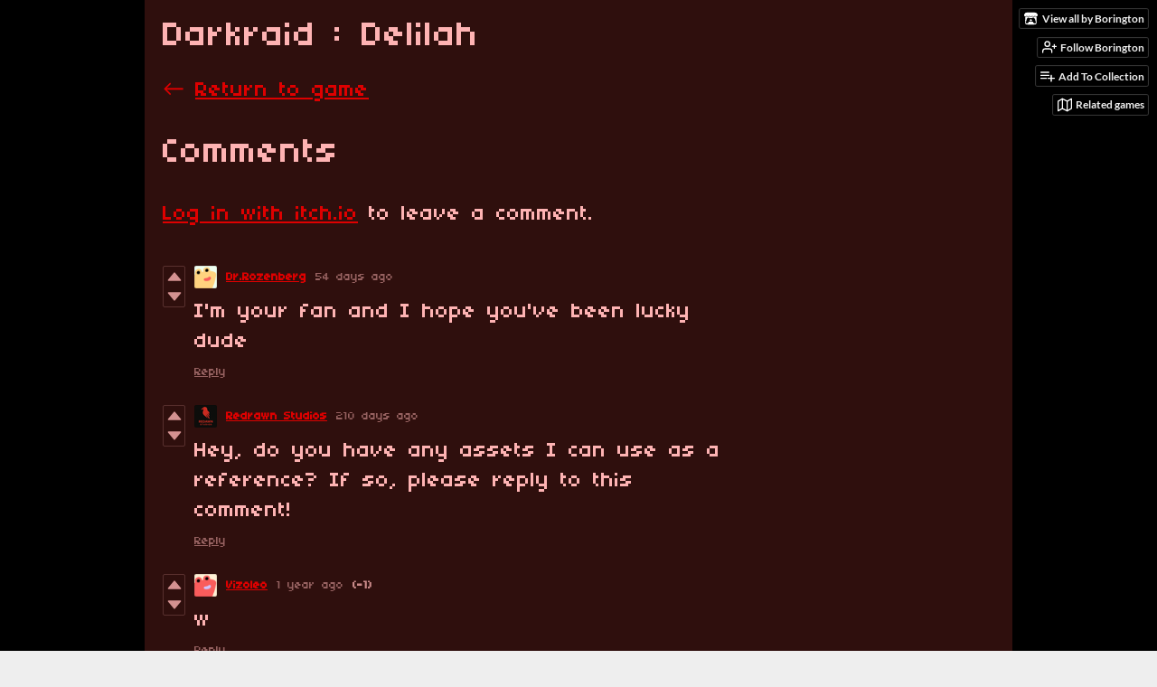

--- FILE ---
content_type: text/html
request_url: https://borington.itch.io/darkraid/comments
body_size: 8576
content:
<!DOCTYPE HTML><html lang="en"><head><meta charset="UTF-8"/><meta name="theme-color" content="#000000"/><meta property="og:image" content="https://img.itch.zone/aW1nLzEwNDA3MTU0LnBuZw==/original/fLjGwM.png"/><link rel="icon" type="image/png" href="https://img.itch.zone/aW1nLzEwNDA3MTU0LnBuZw==/32x32%23/FlLyiv.png"/><meta content="itch.io" property="og:site_name"/><meta content="4503599627724030" property="twitter:account_id"/><meta content="width=device-width, initial-scale=1" name="viewport"/><meta name="itch:path" content="games/1769828"/><meta content="@itchio" name="twitter:site"/><meta name="twitter:title" content="Comments"/><meta name="twitter:description" content="Play in your browser"/><meta content="summary_large_image" name="twitter:card"/><meta property="twitter:image" content="https://img.itch.zone/aW1nLzEwNDA3MTU0LnBuZw==/508x254%23mb/eUihUh.png"/><meta property="twitter:creator" content="@Borington3"/><meta name="twitter:url" content="https://borington.itch.io/darkraid"/><title>Comments - Darkraid : Delilah by Borington</title><meta name="csrf_token" value="WyJma0dUIiwxNzY1MzE4MjM0LCJyZ3dkSnFUd0VUNERQeTkiXQ==.6g5Xm94VB6OUshURdAb4xIOoOHU=" /><link href="https://static.itch.io/game.css?1765179248" rel="stylesheet"/><script type="text/javascript">window.itchio_translations_url = 'https://static.itch.io/translations';</script><script type="text/javascript" src="https://static.itch.io/lib.min.js?1765179248"></script><script type="text/javascript" src="https://static.itch.io/bundle.min.js?1765179248"></script><script id="lib_react_src" data-src="https://static.itch.io/react.min.js?1765179248"></script><script type="text/javascript" src="https://static.itch.io/game.min.js?1765179248"></script><script type="text/javascript">I.current_user = null;I.subdomain = true;</script><script type="text/javascript">if (!window.location.hostname.match(/localhost/)) {      window.dataLayer = window.dataLayer || [];
      function gtag(){dataLayer.push(arguments);}
      gtag('js', new Date());
      gtag('config', "G-36R7NPBMLS", {});
      (function(d, t, s, m) {
        s = d.createElement(t);
        s.src = "https:\/\/www.googletagmanager.com\/gtag\/js?id=G-36R7NPBMLS";
        s.async = 1;
        m = d.getElementsByTagName(t)[0];
        m.parentNode.insertBefore(s, m);
      })(document, "script");
      }</script><style type="text/css" id="game_theme">:root{--itchio_ui_bg: #282828;--itchio_ui_bg_dark: #222222}.wrapper{--itchio_font_family: '04b_03';--itchio_bg_color: #000000;--itchio_bg2_color: rgba(47, 15, 13, 1);--itchio_bg2_sub: #462624;--itchio_text_color: #feb3b3;--itchio_link_color: #de0000;--itchio_border_color: #632825;--itchio_button_color: #de0000;--itchio_button_fg_color: #ffffff;--itchio_button_shadow_color: #fa1c1c;background-color:#000000;/*! */  /* */}.inner_column{color:#feb3b3;font-family:'04b_03',Lato,LatoExtended,sans-serif;background-color:rgba(47, 15, 13, 1)}.inner_column ::selection{color:#ffffff;background:#de0000}.inner_column ::-moz-selection{color:#ffffff;background:#de0000}.inner_column h1,.inner_column h2,.inner_column h3,.inner_column h4,.inner_column h5,.inner_column h6{font-family:inherit;font-weight:bold;color:inherit}.inner_column a,.inner_column .footer a{color:#de0000}.inner_column .button,.inner_column .button:hover,.inner_column .button:active{background-color:#de0000;color:#ffffff;text-shadow:0 1px 0px #fa1c1c}.inner_column hr{background-color:#632825}.inner_column table{border-color:#632825}.inner_column .redactor-box .redactor-toolbar li a{color:#de0000}.inner_column .redactor-box .redactor-toolbar li a:hover,.inner_column .redactor-box .redactor-toolbar li a:active,.inner_column .redactor-box .redactor-toolbar li a.redactor-act{background-color:#de0000 !important;color:#ffffff !important;text-shadow:0 1px 0px #fa1c1c !important}.inner_column .redactor-box .redactor-toolbar .re-button-tooltip{text-shadow:none}.game_frame{background:#462624;/*! */  /* */}.game_frame .embed_info{background-color:rgba(47, 15, 13, 0.85)}.game_loading .loader_bar .loader_bar_slider{background-color:#de0000}.view_game_page .reward_row,.view_game_page .bundle_row{border-color:#462624 !important}.view_game_page .game_info_panel_widget{background:rgba(70, 38, 36, 1)}.view_game_page .star_value .star_fill{color:#de0000}.view_game_page .rewards .quantity_input{background:rgba(70, 38, 36, 1);border-color:rgba(254, 179, 179, 0.5);color:#feb3b3}.view_game_page .right_col{display:none}.game_devlog_page li .meta_row .post_likes{border-color:#462624}.game_devlog_post_page .post_like_button{box-shadow:inset 0 0 0 1px #632825}.game_comments_widget .community_post .post_footer a,.game_comments_widget .community_post .post_footer .vote_btn,.game_comments_widget .community_post .post_header .post_date a,.game_comments_widget .community_post .post_header .edit_message{color:rgba(254, 179, 179, 0.5)}.game_comments_widget .community_post .reveal_full_post_btn{background:linear-gradient(to bottom, transparent, #2f0f0d 50%, #2f0f0d);color:#de0000}.game_comments_widget .community_post .post_votes{border-color:rgba(254, 179, 179, 0.2)}.game_comments_widget .community_post .post_votes .vote_btn:hover{background:rgba(254, 179, 179, 0.05)}.game_comments_widget .community_post .post_footer .vote_btn{border-color:rgba(254, 179, 179, 0.5)}.game_comments_widget .community_post .post_footer .vote_btn span{color:inherit}.game_comments_widget .community_post .post_footer .vote_btn:hover,.game_comments_widget .community_post .post_footer .vote_btn.voted{background-color:#de0000;color:#ffffff;text-shadow:0 1px 0px #fa1c1c;border-color:#de0000}.game_comments_widget .form .redactor-box,.game_comments_widget .form .click_input,.game_comments_widget .form .forms_markdown_input_widget{border-color:rgba(254, 179, 179, 0.5);background:transparent}.game_comments_widget .form .redactor-layer,.game_comments_widget .form .redactor-toolbar,.game_comments_widget .form .click_input,.game_comments_widget .form .forms_markdown_input_widget{background:rgba(70, 38, 36, 1)}.game_comments_widget .form .forms_markdown_input_widget .markdown_toolbar button{color:inherit;opacity:0.6}.game_comments_widget .form .forms_markdown_input_widget .markdown_toolbar button:hover,.game_comments_widget .form .forms_markdown_input_widget .markdown_toolbar button:active{opacity:1;background-color:#de0000 !important;color:#ffffff !important;text-shadow:0 1px 0px #fa1c1c !important}.game_comments_widget .form .forms_markdown_input_widget .markdown_toolbar,.game_comments_widget .form .forms_markdown_input_widget li{border-color:rgba(254, 179, 179, 0.5)}.game_comments_widget .form textarea{border-color:rgba(254, 179, 179, 0.5);background:rgba(70, 38, 36, 1);color:inherit}.game_comments_widget .form .redactor-toolbar{border-color:rgba(254, 179, 179, 0.5)}.game_comments_widget .hint{color:rgba(254, 179, 179, 0.5)}.game_community_preview_widget .community_topic_row .topic_tag{background-color:#462624}.footer .svgicon,.view_game_page .more_information_toggle .svgicon{fill:#feb3b3 !important}
</style></head><body class=" locale_en game_layout_widget layout_widget no_theme_toggle responsive" data-host="itch.io" data-page_name="game.comments"><ul id="user_tools" class="user_tools hidden"><li><a href="https://borington.itch.io" class="action_btn view_more"><svg version="1.1" viewBox="0 0 262.728 235.452" class="svgicon icon_itchio_new" width="18" role="img" height="16" aria-hidden><path d="M31.99 1.365C21.287 7.72.2 31.945 0 38.298v10.516C0 62.144 12.46 73.86 23.773 73.86c13.584 0 24.902-11.258 24.903-24.62 0 13.362 10.93 24.62 24.515 24.62 13.586 0 24.165-11.258 24.165-24.62 0 13.362 11.622 24.62 25.207 24.62h.246c13.586 0 25.208-11.258 25.208-24.62 0 13.362 10.58 24.62 24.164 24.62 13.585 0 24.515-11.258 24.515-24.62 0 13.362 11.32 24.62 24.903 24.62 11.313 0 23.773-11.714 23.773-25.046V38.298c-.2-6.354-21.287-30.58-31.988-36.933C180.118.197 157.056-.005 122.685 0c-34.37.003-81.228.54-90.697 1.365zm65.194 66.217a28.025 28.025 0 0 1-4.78 6.155c-5.128 5.014-12.157 8.122-19.906 8.122a28.482 28.482 0 0 1-19.948-8.126c-1.858-1.82-3.27-3.766-4.563-6.032l-.006.004c-1.292 2.27-3.092 4.215-4.954 6.037a28.5 28.5 0 0 1-19.948 8.12c-.934 0-1.906-.258-2.692-.528-1.092 11.372-1.553 22.24-1.716 30.164l-.002.045c-.02 4.024-.04 7.333-.06 11.93.21 23.86-2.363 77.334 10.52 90.473 19.964 4.655 56.7 6.775 93.555 6.788h.006c36.854-.013 73.59-2.133 93.554-6.788 12.883-13.14 10.31-66.614 10.52-90.474-.022-4.596-.04-7.905-.06-11.93l-.003-.045c-.162-7.926-.623-18.793-1.715-30.165-.786.27-1.757.528-2.692.528a28.5 28.5 0 0 1-19.948-8.12c-1.862-1.822-3.662-3.766-4.955-6.037l-.006-.004c-1.294 2.266-2.705 4.213-4.563 6.032a28.48 28.48 0 0 1-19.947 8.125c-7.748 0-14.778-3.11-19.906-8.123a28.025 28.025 0 0 1-4.78-6.155 27.99 27.99 0 0 1-4.736 6.155 28.49 28.49 0 0 1-19.95 8.124c-.27 0-.54-.012-.81-.02h-.007c-.27.008-.54.02-.813.02a28.49 28.49 0 0 1-19.95-8.123 27.992 27.992 0 0 1-4.736-6.155zm-20.486 26.49l-.002.01h.015c8.113.017 15.32 0 24.25 9.746 7.028-.737 14.372-1.105 21.722-1.094h.006c7.35-.01 14.694.357 21.723 1.094 8.93-9.747 16.137-9.73 24.25-9.746h.014l-.002-.01c3.833 0 19.166 0 29.85 30.007L210 165.244c8.504 30.624-2.723 31.373-16.727 31.4-20.768-.773-32.267-15.855-32.267-30.935-11.496 1.884-24.907 2.826-38.318 2.827h-.006c-13.412 0-26.823-.943-38.318-2.827 0 15.08-11.5 30.162-32.267 30.935-14.004-.027-25.23-.775-16.726-31.4L46.85 124.08c10.684-30.007 26.017-30.007 29.85-30.007zm45.985 23.582v.006c-.02.02-21.863 20.08-25.79 27.215l14.304-.573v12.474c0 .584 5.74.346 11.486.08h.006c5.744.266 11.485.504 11.485-.08v-12.474l14.304.573c-3.928-7.135-25.79-27.215-25.79-27.215v-.006l-.003.002z"/></svg><span class="full_label">View all by Borington</span><span class="mobile_label">Borington</span></a></li><li><a data-user_id="255798" class="follow_user_btn action_btn" data-unfollow_url="https://borington.itch.io/-/unfollow?source=game" data-follow_url="https://borington.itch.io/-/follow?source=game" data-register_action="follow_user" href="https://itch.io/login"><svg fill="none" class="svgicon icon_user_plus on_follow" width="18" height="18" viewBox="0 0 24 24" version="1.1" stroke="currentColor" stroke-linecap="round" stroke-width="2" stroke-linejoin="round" role="img" aria-hidden><path d="M16 21v-2a4 4 0 0 0-4-4H5a4 4 0 0 0-4 4v2"></path><circle cx="8.5" cy="7" r="4"></circle><line x1="20" y1="8" x2="20" y2="14"></line><line x1="23" y1="11" x2="17" y2="11"></line></svg><svg fill="none" class="svgicon icon_user_check on_unfollow" width="18" height="18" viewBox="0 0 24 24" version="1.1" stroke="currentColor" stroke-linecap="round" stroke-width="2" stroke-linejoin="round" role="img" aria-hidden><path d="M16 21v-2a4 4 0 0 0-4-4H5a4 4 0 0 0-4 4v2"></path><circle cx="8.5" cy="7" r="4"></circle><polyline points="17 11 19 13 23 9"></polyline></svg><span class="on_follow"><span class="full_label">Follow Borington</span><span class="mobile_label">Follow</span></span><span class="on_unfollow"><span class="full_label">Following Borington</span><span class="mobile_label">Following</span></span></a></li><li><a href="https://itch.io/login" class="action_btn add_to_collection_btn"><svg fill="none" class="svgicon icon_collection_add2" width="18" height="18" viewBox="0 0 24 24" version="1.1" stroke="currentColor" stroke-linecap="round" stroke-width="2" stroke-linejoin="round" role="img" aria-hidden><path d="M 1,6 H 14" /><path d="M 1,11 H 14" /><path d="m 1,16 h 9" /><path d="M 18,11 V 21" /><path d="M 13,16 H 23" /></svg><span class="full_label">Add To Collection</span><span class="mobile_label">Collection</span></a></li><li class="community_link"><a href="https://borington.itch.io/darkraid#comments" class="action_btn"><svg fill="none" class="svgicon icon_comment" width="18" height="18" viewBox="0 0 24 24" version="1.1" stroke="currentColor" stroke-linecap="round" stroke-width="2" stroke-linejoin="round" role="img" aria-hidden><path d="M21 15a2 2 0 0 1-2 2H7l-4 4V5a2 2 0 0 1 2-2h14a2 2 0 0 1 2 2z" /></svg>Comments</a></li><li><a href="https://itch.io/games-like/1769828/darkraid" data-label="related_btn" target="_blank" class="action_btn related_games_btn"><svg fill="none" class="svgicon icon_map" width="18" height="18" viewBox="0 0 24 24" version="1.1" stroke="currentColor" stroke-linecap="round" stroke-width="2" stroke-linejoin="round" role="img" aria-hidden><polygon points="1 6 1 22 8 18 16 22 23 18 23 2 16 6 8 2 1 6"></polygon><line x1="8" y1="2" x2="8" y2="18"></line><line x1="16" y1="6" x2="16" y2="22"></line></svg> <span class="full_label">Related games</span><span class="mobile_label">Related</span></a></li></ul><script type="text/javascript">new I.GameUserTools('#user_tools')</script><div id="wrapper" class="main wrapper"><div id="inner_column" class="inner_column size_large family_pixel"><div id="header" class="header"><h1 itemprop="name" class="game_title">Darkraid : Delilah</h1></div><div id="game_comments_6471642" class="game_comments_page page_widget base_widget"><p class="breadcrumbs"><a href="https://borington.itch.io/darkraid">← <span class="text">Return to game</span></a></p><div id="game_comments_3567806" class="game_comments_widget base_widget"><h2 id="comments">Comments</h2><p class="form_placeholder"><a data-register_action="comment" href="https://itch.io/login">Log in with itch.io</a> to leave a comment.</p><div id="community_topic_posts_8423081" class="community_topic_posts_widget base_widget"><div id="community_post_list_478188" class="community_post_list_widget base_widget"><div data-post="{&quot;id&quot;:14529394,&quot;user_id&quot;:13217838}" id="post-14529394" class="community_post has_vote_column"><div id="first-post" class="post_anchor"></div><div class="post_grid"><div class="post_votes"><a data-register_action="community_vote" href="https://itch.io/login" title="Vote up" class="vote_up_btn vote_btn"><svg version="1.1" viewBox="0 0 24 24" class="svgicon icon_vote_up" width="20" role="img" height="20" aria-hidden><polygon points="2 18 12 6 22 18" /></svg></a> <a data-register_action="community_vote" href="https://itch.io/login" title="Vote down" class="vote_down_btn vote_btn"><svg version="1.1" viewBox="0 0 24 24" class="svgicon icon_vote_down" width="20" role="img" height="20" aria-hidden><polygon points="2 6 12 18 22 6" /></svg></a></div><a href="https://itch.io/profile/drrozenberg" class="avatar_container"><div style="background-image: url(/static/images/frog-gold.png)" class="post_avatar"></div></a><div class="post_header"><span class="post_author"><a href="https://itch.io/profile/drrozenberg">Dr.Rozenberg</a></span><span title="2025-10-15 22:46:55" class="post_date"><a href="https://itch.io/post/14529394">54 days ago</a></span><span class="vote_counts"></span></div><div class="post_content"><div dir="auto" class="post_body user_formatted"><p>I&#x27;m your fan and I hope you&#x27;ve been lucky dude</p></div><div class="post_footer"><a data-register_action="community_reply" class="post_action reply_btn" href="https://itch.io/login">Reply</a></div></div></div></div><div data-post="{&quot;id&quot;:12852862,&quot;user_id&quot;:13111124}" id="post-12852862" class="community_post has_vote_column"><div class="post_grid"><div class="post_votes"><a data-register_action="community_vote" href="https://itch.io/login" title="Vote up" class="vote_up_btn vote_btn"><svg version="1.1" viewBox="0 0 24 24" class="svgicon icon_vote_up" width="20" role="img" height="20" aria-hidden><polygon points="2 18 12 6 22 18" /></svg></a> <a data-register_action="community_vote" href="https://itch.io/login" title="Vote down" class="vote_down_btn vote_btn"><svg version="1.1" viewBox="0 0 24 24" class="svgicon icon_vote_down" width="20" role="img" height="20" aria-hidden><polygon points="2 6 12 18 22 6" /></svg></a></div><a href="https://itch.io/profile/redawn-studios" class="avatar_container"><div style="background-image: url(https://img.itch.zone/aW1nLzIxOTM2OTQzLnBuZw==/25x25%23/5bUZaY.png)" class="post_avatar"></div></a><div class="post_header"><span class="post_author"><a href="https://itch.io/profile/redawn-studios">Redrawn Studios</a></span><span title="2025-05-13 20:45:57" class="post_date"><a href="https://itch.io/post/12852862">210 days ago</a></span><span class="vote_counts"></span></div><div class="post_content"><div dir="auto" class="post_body user_formatted"><p>Hey, do you have any assets I can use as a reference? If so, please reply to this comment!</p></div><div class="post_footer"><a data-register_action="community_reply" class="post_action reply_btn" href="https://itch.io/login">Reply</a></div></div></div></div><div data-post="{&quot;id&quot;:11426397,&quot;user_id&quot;:12103952}" id="post-11426397" class="community_post has_vote_column"><div class="post_grid"><div class="post_votes"><a data-register_action="community_vote" href="https://itch.io/login" title="Vote up" class="vote_up_btn vote_btn"><svg version="1.1" viewBox="0 0 24 24" class="svgicon icon_vote_up" width="20" role="img" height="20" aria-hidden><polygon points="2 18 12 6 22 18" /></svg></a> <a data-register_action="community_vote" href="https://itch.io/login" title="Vote down" class="vote_down_btn vote_btn"><svg version="1.1" viewBox="0 0 24 24" class="svgicon icon_vote_down" width="20" role="img" height="20" aria-hidden><polygon points="2 6 12 18 22 6" /></svg></a></div><a href="https://itch.io/profile/vizoleo" class="avatar_container"><div style="background-image: url(/static/images/frog-red.png)" class="post_avatar"></div></a><div class="post_header"><span class="post_author"><a href="https://itch.io/profile/vizoleo">Vizoleo</a></span><span title="2024-11-22 12:58:21" class="post_date"><a href="https://itch.io/post/11426397">1 year ago</a></span><span class="vote_counts"><span class="downvotes">(-1)</span></span></div><div class="post_content"><div dir="auto" class="post_body user_formatted"><p>w</p></div><div class="post_footer"><a data-register_action="community_reply" class="post_action reply_btn" href="https://itch.io/login">Reply</a></div></div></div></div><div data-post="{&quot;id&quot;:9647155,&quot;user_id&quot;:9071341}" id="post-9647155" class="community_post has_vote_column"><div class="post_grid"><div class="post_votes"><a data-register_action="community_vote" href="https://itch.io/login" title="Vote up" class="vote_up_btn vote_btn"><svg version="1.1" viewBox="0 0 24 24" class="svgicon icon_vote_up" width="20" role="img" height="20" aria-hidden><polygon points="2 18 12 6 22 18" /></svg></a> <a data-register_action="community_vote" href="https://itch.io/login" title="Vote down" class="vote_down_btn vote_btn"><svg version="1.1" viewBox="0 0 24 24" class="svgicon icon_vote_down" width="20" role="img" height="20" aria-hidden><polygon points="2 6 12 18 22 6" /></svg></a></div><a href="https://itch.io/profile/glitchluke152" class="avatar_container"><div style="background-image: url(/static/images/frog-cyan.png)" class="post_avatar"></div></a><div class="post_header"><span class="post_author"><a href="https://itch.io/profile/glitchluke152">GlitchLuke</a></span><span title="2024-03-30 01:03:26" class="post_date"><a href="https://itch.io/post/9647155">1 year ago</a></span> <span class="edit_message">(1 edit)</span> <span class="vote_counts"><span class="upvotes">(+2)</span><span class="downvotes">(-1)</span></span></div><div class="post_content"><div dir="auto" class="post_body user_formatted"><p>Me casually walking through this game while listening to Doom soundtrack</p></div><div class="post_footer"><a data-register_action="community_reply" class="post_action reply_btn" href="https://itch.io/login">Reply</a></div></div></div></div><div data-post="{&quot;id&quot;:7931550,&quot;user_id&quot;:3761707}" id="post-7931550" class="community_post has_vote_column"><div class="post_grid"><div class="post_votes"><a data-register_action="community_vote" href="https://itch.io/login" title="Vote up" class="vote_up_btn vote_btn"><svg version="1.1" viewBox="0 0 24 24" class="svgicon icon_vote_up" width="20" role="img" height="20" aria-hidden><polygon points="2 18 12 6 22 18" /></svg></a> <a data-register_action="community_vote" href="https://itch.io/login" title="Vote down" class="vote_down_btn vote_btn"><svg version="1.1" viewBox="0 0 24 24" class="svgicon icon_vote_down" width="20" role="img" height="20" aria-hidden><polygon points="2 6 12 18 22 6" /></svg></a></div><a href="https://itch.io/profile/jfkeo1010etc" class="avatar_container"><div style="background-image: url(https://img.itch.zone/aW1nLzUwMjM1OTAucG5n/25x25%23/Dra1%2B%2F.png)" class="post_avatar"></div></a><div class="post_header"><span class="post_author"><a href="https://itch.io/profile/jfkeo1010etc">jfkEO1010etc</a></span><span title="2023-06-08 23:42:35" class="post_date"><a href="https://itch.io/post/7931550">2 years ago</a></span><span class="vote_counts"></span></div><div class="post_content"><div dir="auto" class="post_body user_formatted"><p>Very playable, but when I fell into the pit, I kind of stuck there. Maybe I was dead, but no menu.</p></div><div class="post_footer"><a data-register_action="community_reply" class="post_action reply_btn" href="https://itch.io/login">Reply</a></div></div></div></div><div data-post="{&quot;id&quot;:6901147,&quot;user_id&quot;:2057927}" id="post-6901147" class="community_post has_vote_column"><div class="post_grid"><div class="post_votes"><a data-register_action="community_vote" href="https://itch.io/login" title="Vote up" class="vote_up_btn vote_btn"><svg version="1.1" viewBox="0 0 24 24" class="svgicon icon_vote_up" width="20" role="img" height="20" aria-hidden><polygon points="2 18 12 6 22 18" /></svg></a> <a data-register_action="community_vote" href="https://itch.io/login" title="Vote down" class="vote_down_btn vote_btn"><svg version="1.1" viewBox="0 0 24 24" class="svgicon icon_vote_down" width="20" role="img" height="20" aria-hidden><polygon points="2 6 12 18 22 6" /></svg></a></div><a href="https://itch.io/profile/silly-green-critter" class="avatar_container"><div style="background-image: url(https://img.itch.zone/aW1nLzEzOTM2NTc4LmpwZWc=/25x25%23/gaooli.jpeg)" class="post_avatar"></div></a><div class="post_header"><span class="post_author"><a href="https://itch.io/profile/silly-green-critter">Silly Green Critter</a></span><span title="2022-11-14 02:44:00" class="post_date"><a href="https://itch.io/post/6901147">3 years ago</a></span><span class="vote_counts"><span class="upvotes">(+2)</span></span></div><div class="post_content"><div dir="auto" class="post_body user_formatted"><p>where can I get the soundtrack the first song is so fire</p></div><div class="post_footer"><a data-register_action="community_reply" class="post_action reply_btn" href="https://itch.io/login">Reply</a></div></div></div></div><div data-post="{&quot;id&quot;:6887233,&quot;user_id&quot;:6661521}" id="post-6887233" class="community_post has_vote_column"><div class="post_grid"><div class="post_votes"><a data-register_action="community_vote" href="https://itch.io/login" title="Vote up" class="vote_up_btn vote_btn"><svg version="1.1" viewBox="0 0 24 24" class="svgicon icon_vote_up" width="20" role="img" height="20" aria-hidden><polygon points="2 18 12 6 22 18" /></svg></a> <a data-register_action="community_vote" href="https://itch.io/login" title="Vote down" class="vote_down_btn vote_btn"><svg version="1.1" viewBox="0 0 24 24" class="svgicon icon_vote_down" width="20" role="img" height="20" aria-hidden><polygon points="2 6 12 18 22 6" /></svg></a></div><a href="https://itch.io/profile/dr31" class="avatar_container"><div style="background-image: url(/static/images/frog-cyan.png)" class="post_avatar"></div></a><div class="post_header"><span class="post_author"><a href="https://itch.io/profile/dr31">DR31</a></span><span title="2022-11-10 08:03:37" class="post_date"><a href="https://itch.io/post/6887233">3 years ago</a></span><span class="vote_counts"><span class="upvotes">(+1)</span></span></div><div class="post_content"><div dir="auto" class="post_body user_formatted"><p>hey borington, you got any cheat codes? great game but the shit is really har</p></div><div class="post_footer"><a data-register_action="community_reply" class="post_action reply_btn" href="https://itch.io/login">Reply</a></div></div></div></div><div data-post="{&quot;id&quot;:6878135,&quot;user_id&quot;:3853048}" id="post-6878135" class="community_post has_vote_column has_replies"><div class="post_grid"><div class="post_votes"><a data-register_action="community_vote" href="https://itch.io/login" title="Vote up" class="vote_up_btn vote_btn"><svg version="1.1" viewBox="0 0 24 24" class="svgicon icon_vote_up" width="20" role="img" height="20" aria-hidden><polygon points="2 18 12 6 22 18" /></svg></a> <a data-register_action="community_vote" href="https://itch.io/login" title="Vote down" class="vote_down_btn vote_btn"><svg version="1.1" viewBox="0 0 24 24" class="svgicon icon_vote_down" width="20" role="img" height="20" aria-hidden><polygon points="2 6 12 18 22 6" /></svg></a></div><a href="https://itch.io/profile/gencivl" class="avatar_container"><div style="background-image: url(https://img.itch.zone/aW1nLzUxMzMwNDkuanBn/25x25%23/97Tnbp.jpg)" class="post_avatar"></div></a><div class="post_header"><span class="post_author"><a href="https://itch.io/profile/gencivl">gencivl</a></span><span title="2022-11-07 23:40:30" class="post_date"><a href="https://itch.io/post/6878135">3 years ago</a></span><span class="vote_counts"></span></div><div class="post_content"><div dir="auto" class="post_body user_formatted"><p>Darkraid Delilah Walkthrough</p><p></p><div><button itchio aria-label="Click to activate YouTube embed" type="button" class="embed_preload youtube_preload" data-embed_code="&lt;iframe width=&quot;500&quot; height=&quot;281&quot; src=&quot;//www.youtube.com/embed/bJE8QGyYYu4&quot; frameborder=&quot;0&quot; allowfullscreen=&quot;&quot;&gt;&lt;/iframe&gt;" style="width: 250px; height: 140px; background: url(https://i.ytimg.com/vi/bJE8QGyYYu4/hqdefault.jpg) 50% 50% no-repeat; background-size: cover"></button></div></div><div class="post_footer"><a data-register_action="community_reply" class="post_action reply_btn" href="https://itch.io/login">Reply</a></div></div></div></div><div class="community_post_replies top_level_replies"><div data-post="{&quot;id&quot;:6879607,&quot;user_id&quot;:255798}" id="post-6879607" class="community_post has_vote_column is_reply"><div class="post_grid"><div class="post_votes"><a data-register_action="community_vote" href="https://itch.io/login" title="Vote up" class="vote_up_btn vote_btn"><svg version="1.1" viewBox="0 0 24 24" class="svgicon icon_vote_up" width="20" role="img" height="20" aria-hidden><polygon points="2 18 12 6 22 18" /></svg></a> <a data-register_action="community_vote" href="https://itch.io/login" title="Vote down" class="vote_down_btn vote_btn"><svg version="1.1" viewBox="0 0 24 24" class="svgicon icon_vote_down" width="20" role="img" height="20" aria-hidden><polygon points="2 6 12 18 22 6" /></svg></a></div><a href="https://itch.io/profile/borington" class="avatar_container"><div style="background-image: url(https://img.itch.zone/aW1nLzY4NDU0MzIuanBn/25x25%23/Klmvqw.jpg)" class="post_avatar"></div></a><div class="post_header"><span class="post_author"><a href="https://itch.io/profile/borington">Borington</a></span><span title="2022-11-08 09:14:30" class="post_date"><a href="https://itch.io/post/6879607">3 years ago</a></span><span class="vote_counts"><span class="downvotes">(-1)</span></span></div><div class="post_content"><div dir="auto" class="post_body user_formatted"><p>Thank you! Did you encounter any issues with the mouse?</p></div><div class="post_footer"><a data-register_action="community_reply" class="post_action reply_btn" href="https://itch.io/login">Reply</a></div></div></div></div></div><div data-post="{&quot;id&quot;:6875733,&quot;user_id&quot;:4355347}" id="post-6875733" class="community_post has_vote_column has_replies"><div class="post_grid"><div class="post_votes"><a data-register_action="community_vote" href="https://itch.io/login" title="Vote up" class="vote_up_btn vote_btn"><svg version="1.1" viewBox="0 0 24 24" class="svgicon icon_vote_up" width="20" role="img" height="20" aria-hidden><polygon points="2 18 12 6 22 18" /></svg></a> <a data-register_action="community_vote" href="https://itch.io/login" title="Vote down" class="vote_down_btn vote_btn"><svg version="1.1" viewBox="0 0 24 24" class="svgicon icon_vote_down" width="20" role="img" height="20" aria-hidden><polygon points="2 6 12 18 22 6" /></svg></a></div><a href="https://itch.io/profile/asga" class="avatar_container"><div style="background-image: url(/static/images/frog-red.png)" class="post_avatar"></div></a><div class="post_header"><span class="post_author"><a href="https://itch.io/profile/asga">asga</a></span><span title="2022-11-07 14:20:49" class="post_date"><a href="https://itch.io/post/6875733">3 years ago</a></span><span class="vote_counts"></span></div><div class="post_content"><div dir="auto" class="post_body user_formatted"><p>it should exist save.</p><p>the levels are big and it&#x27;s a shame to start them from the beginning.</p><p>no play full screen.</p><p><span></span></p></div><div class="post_footer"><a data-register_action="community_reply" class="post_action reply_btn" href="https://itch.io/login">Reply</a></div></div></div></div><div class="community_post_replies top_level_replies"><div data-post="{&quot;id&quot;:6875789,&quot;user_id&quot;:255798}" id="post-6875789" class="community_post has_vote_column is_reply"><div class="post_grid"><div class="post_votes"><a data-register_action="community_vote" href="https://itch.io/login" title="Vote up" class="vote_up_btn vote_btn"><svg version="1.1" viewBox="0 0 24 24" class="svgicon icon_vote_up" width="20" role="img" height="20" aria-hidden><polygon points="2 18 12 6 22 18" /></svg></a> <a data-register_action="community_vote" href="https://itch.io/login" title="Vote down" class="vote_down_btn vote_btn"><svg version="1.1" viewBox="0 0 24 24" class="svgicon icon_vote_down" width="20" role="img" height="20" aria-hidden><polygon points="2 6 12 18 22 6" /></svg></a></div><a href="https://itch.io/profile/borington" class="avatar_container"><div style="background-image: url(https://img.itch.zone/aW1nLzY4NDU0MzIuanBn/25x25%23/Klmvqw.jpg)" class="post_avatar"></div></a><div class="post_header"><span class="post_author"><a href="https://itch.io/profile/borington">Borington</a></span><span title="2022-11-07 14:33:23" class="post_date"><a href="https://itch.io/post/6875789">3 years ago</a></span><span class="vote_counts"></span></div><div class="post_content"><div dir="auto" class="post_body user_formatted"><p>You can enable full screen in the options menu :D The desktop version will have save/load</p></div><div class="post_footer"><a data-register_action="community_reply" class="post_action reply_btn" href="https://itch.io/login">Reply</a></div></div></div></div></div><div data-post="{&quot;id&quot;:6872387,&quot;user_id&quot;:6365117}" id="post-6872387" class="community_post has_vote_column has_replies"><div class="post_grid"><div class="post_votes"><a data-register_action="community_vote" href="https://itch.io/login" title="Vote up" class="vote_up_btn vote_btn"><svg version="1.1" viewBox="0 0 24 24" class="svgicon icon_vote_up" width="20" role="img" height="20" aria-hidden><polygon points="2 18 12 6 22 18" /></svg></a> <a data-register_action="community_vote" href="https://itch.io/login" title="Vote down" class="vote_down_btn vote_btn"><svg version="1.1" viewBox="0 0 24 24" class="svgicon icon_vote_down" width="20" role="img" height="20" aria-hidden><polygon points="2 6 12 18 22 6" /></svg></a></div><a href="https://itch.io/profile/vladimir2021" class="avatar_container"><div style="background-image: url(/static/images/frog-red.png)" class="post_avatar"></div></a><div class="post_header"><span class="post_author"><a href="https://itch.io/profile/vladimir2021">vladimir2021</a></span><span title="2022-11-06 20:14:40" class="post_date"><a href="https://itch.io/post/6872387">3 years ago</a></span><span class="vote_counts"></span></div><div class="post_content"><div dir="auto" class="post_body user_formatted"><p>very bad mouse synchronization.</p></div><div class="post_footer"><a data-register_action="community_reply" class="post_action reply_btn" href="https://itch.io/login">Reply</a></div></div></div></div><div class="community_post_replies top_level_replies"><div data-post="{&quot;id&quot;:6874811,&quot;user_id&quot;:255798}" id="post-6874811" class="community_post has_vote_column is_reply has_replies"><div class="post_grid"><div class="post_votes"><a data-register_action="community_vote" href="https://itch.io/login" title="Vote up" class="vote_up_btn vote_btn"><svg version="1.1" viewBox="0 0 24 24" class="svgicon icon_vote_up" width="20" role="img" height="20" aria-hidden><polygon points="2 18 12 6 22 18" /></svg></a> <a data-register_action="community_vote" href="https://itch.io/login" title="Vote down" class="vote_down_btn vote_btn"><svg version="1.1" viewBox="0 0 24 24" class="svgicon icon_vote_down" width="20" role="img" height="20" aria-hidden><polygon points="2 6 12 18 22 6" /></svg></a></div><a href="https://itch.io/profile/borington" class="avatar_container"><div style="background-image: url(https://img.itch.zone/aW1nLzY4NDU0MzIuanBn/25x25%23/Klmvqw.jpg)" class="post_avatar"></div></a><div class="post_header"><span class="post_author"><a href="https://itch.io/profile/borington">Borington</a></span><span title="2022-11-07 09:01:09" class="post_date"><a href="https://itch.io/post/6874811">3 years ago</a></span><span class="vote_counts"></span></div><div class="post_content"><div dir="auto" class="post_body user_formatted"><p>Thank you for the report. What browser were you using? (Chrome is recommended, but Opera might also be fine)</p></div><div class="post_footer"><a data-register_action="community_reply" class="post_action reply_btn" href="https://itch.io/login">Reply</a></div></div></div></div><div class="community_post_replies"><div data-post="{&quot;id&quot;:6875113,&quot;user_id&quot;:6365117}" id="post-6875113" class="community_post has_vote_column is_reply has_replies"><div class="post_grid"><div class="post_votes"><a data-register_action="community_vote" href="https://itch.io/login" title="Vote up" class="vote_up_btn vote_btn"><svg version="1.1" viewBox="0 0 24 24" class="svgicon icon_vote_up" width="20" role="img" height="20" aria-hidden><polygon points="2 18 12 6 22 18" /></svg></a> <a data-register_action="community_vote" href="https://itch.io/login" title="Vote down" class="vote_down_btn vote_btn"><svg version="1.1" viewBox="0 0 24 24" class="svgicon icon_vote_down" width="20" role="img" height="20" aria-hidden><polygon points="2 6 12 18 22 6" /></svg></a></div><a href="https://itch.io/profile/vladimir2021" class="avatar_container"><div style="background-image: url(/static/images/frog-red.png)" class="post_avatar"></div></a><div class="post_header"><span class="post_author"><a href="https://itch.io/profile/vladimir2021">vladimir2021</a></span><span title="2022-11-07 11:09:39" class="post_date"><a href="https://itch.io/post/6875113">3 years ago</a></span><span class="vote_counts"></span></div><div class="post_content"><div dir="auto" class="post_body user_formatted"><p>google chrome.</p></div><div class="post_footer"><a data-register_action="community_reply" class="post_action reply_btn" href="https://itch.io/login">Reply</a></div></div></div></div><div class="community_post_replies"><div data-post="{&quot;id&quot;:6875127,&quot;user_id&quot;:255798}" id="post-6875127" class="community_post has_vote_column is_reply"><div class="post_grid"><div class="post_votes"><a data-register_action="community_vote" href="https://itch.io/login" title="Vote up" class="vote_up_btn vote_btn"><svg version="1.1" viewBox="0 0 24 24" class="svgicon icon_vote_up" width="20" role="img" height="20" aria-hidden><polygon points="2 18 12 6 22 18" /></svg></a> <a data-register_action="community_vote" href="https://itch.io/login" title="Vote down" class="vote_down_btn vote_btn"><svg version="1.1" viewBox="0 0 24 24" class="svgicon icon_vote_down" width="20" role="img" height="20" aria-hidden><polygon points="2 6 12 18 22 6" /></svg></a></div><a href="https://itch.io/profile/borington" class="avatar_container"><div style="background-image: url(https://img.itch.zone/aW1nLzY4NDU0MzIuanBn/25x25%23/Klmvqw.jpg)" class="post_avatar"></div></a><div class="post_header"><span class="post_author"><a href="https://itch.io/profile/borington">Borington</a></span><span title="2022-11-07 11:14:20" class="post_date"><a href="https://itch.io/post/6875127">3 years ago</a></span><span class="vote_counts"></span></div><div class="post_content"><div dir="auto" class="post_body user_formatted"><p>Oh, sorry. In that case, could you explain what you mean by bad mouse synchronization?&nbsp;Is it jumpy? or is it lagging?<span></span></p></div><div class="post_footer"><a data-register_action="community_reply" class="post_action reply_btn" href="https://itch.io/login">Reply</a></div></div></div></div></div></div></div><div data-post="{&quot;id&quot;:6853529,&quot;user_id&quot;:6063572}" id="post-6853529" class="community_post has_vote_column"><div class="post_grid"><div class="post_votes"><a data-register_action="community_vote" href="https://itch.io/login" title="Vote up" class="vote_up_btn vote_btn"><svg version="1.1" viewBox="0 0 24 24" class="svgicon icon_vote_up" width="20" role="img" height="20" aria-hidden><polygon points="2 18 12 6 22 18" /></svg></a> <a data-register_action="community_vote" href="https://itch.io/login" title="Vote down" class="vote_down_btn vote_btn"><svg version="1.1" viewBox="0 0 24 24" class="svgicon icon_vote_down" width="20" role="img" height="20" aria-hidden><polygon points="2 6 12 18 22 6" /></svg></a></div><a href="https://itch.io/profile/queenfaith" class="avatar_container"><div style="background-image: url(https://img.itch.zone/aW1nLzEwMjUzODU0LmpwZw==/25x25%23/5MgirR.jpg)" class="post_avatar"></div></a><div class="post_header"><span class="post_author"><a href="https://itch.io/profile/queenfaith">queenfaith</a></span><span title="2022-11-02 12:38:54" class="post_date"><a href="https://itch.io/post/6853529">3 years ago</a></span><span class="vote_counts"></span></div><div class="post_content"><div dir="auto" class="post_body user_formatted"><p>VIBE DOOM&nbsp; ;D</p><div><button itchio aria-label="Click to activate YouTube embed" type="button" class="embed_preload youtube_preload" data-embed_code="&lt;iframe width=&quot;500&quot; height=&quot;281&quot; src=&quot;//www.youtube.com/embed/J-lnJ8V-agY&quot; frameborder=&quot;0&quot; allowfullscreen=&quot;&quot;&gt;&lt;/iframe&gt;" style="width: 250px; height: 140px; background: url(https://i.ytimg.com/vi/J-lnJ8V-agY/hqdefault.jpg) 50% 50% no-repeat; background-size: cover"></button></div></div><div class="post_footer"><a data-register_action="community_reply" class="post_action reply_btn" href="https://itch.io/login">Reply</a></div></div></div></div><div data-post="{&quot;id&quot;:6850977,&quot;user_id&quot;:4575497}" id="post-6850977" class="community_post has_vote_column has_replies"><div id="last-post" class="post_anchor"></div><div class="post_grid"><div class="post_votes"><a data-register_action="community_vote" href="https://itch.io/login" title="Vote up" class="vote_up_btn vote_btn"><svg version="1.1" viewBox="0 0 24 24" class="svgicon icon_vote_up" width="20" role="img" height="20" aria-hidden><polygon points="2 18 12 6 22 18" /></svg></a> <a data-register_action="community_vote" href="https://itch.io/login" title="Vote down" class="vote_down_btn vote_btn"><svg version="1.1" viewBox="0 0 24 24" class="svgicon icon_vote_down" width="20" role="img" height="20" aria-hidden><polygon points="2 6 12 18 22 6" /></svg></a></div><a href="https://itch.io/profile/deadinkedthe2nd" class="avatar_container"><div style="background-image: url(/static/images/frog-red.png)" class="post_avatar"></div></a><div class="post_header"><span class="post_author"><a href="https://itch.io/profile/deadinkedthe2nd">DeadInkedthe2nd</a></span><span title="2022-11-01 22:44:49" class="post_date"><a href="https://itch.io/post/6850977">3 years ago</a></span><span class="vote_counts"><span class="upvotes">(+1)</span></span></div><div class="post_content"><div dir="auto" class="post_body user_formatted"><p>Any chance we can get a download for this demo that would be great. Im loving this so much</p></div><div class="post_footer"><a data-register_action="community_reply" class="post_action reply_btn" href="https://itch.io/login">Reply</a></div></div></div></div><div class="community_post_replies top_level_replies"><div data-post="{&quot;id&quot;:6851213,&quot;user_id&quot;:255798}" id="post-6851213" class="community_post has_vote_column is_reply has_replies"><div class="post_grid"><div class="post_votes"><a data-register_action="community_vote" href="https://itch.io/login" title="Vote up" class="vote_up_btn vote_btn"><svg version="1.1" viewBox="0 0 24 24" class="svgicon icon_vote_up" width="20" role="img" height="20" aria-hidden><polygon points="2 18 12 6 22 18" /></svg></a> <a data-register_action="community_vote" href="https://itch.io/login" title="Vote down" class="vote_down_btn vote_btn"><svg version="1.1" viewBox="0 0 24 24" class="svgicon icon_vote_down" width="20" role="img" height="20" aria-hidden><polygon points="2 6 12 18 22 6" /></svg></a></div><a href="https://itch.io/profile/borington" class="avatar_container"><div style="background-image: url(https://img.itch.zone/aW1nLzY4NDU0MzIuanBn/25x25%23/Klmvqw.jpg)" class="post_avatar"></div></a><div class="post_header"><span class="post_author"><a href="https://itch.io/profile/borington">Borington</a></span><span title="2022-11-01 23:39:22" class="post_date"><a href="https://itch.io/post/6851213">3 years ago</a></span><span class="vote_counts"><span class="upvotes">(+1)</span></span></div><div class="post_content"><div dir="auto" class="post_body user_formatted"><p>Thanks a ton! Well, there should be a Steam version of the demo quite&nbsp;soon.</p></div><div class="post_footer"><a data-register_action="community_reply" class="post_action reply_btn" href="https://itch.io/login">Reply</a></div></div></div></div><div class="community_post_replies"><div data-post="{&quot;id&quot;:6855501,&quot;user_id&quot;:4575497}" id="post-6855501" class="community_post has_vote_column is_reply"><div class="post_grid"><div class="post_votes"><a data-register_action="community_vote" href="https://itch.io/login" title="Vote up" class="vote_up_btn vote_btn"><svg version="1.1" viewBox="0 0 24 24" class="svgicon icon_vote_up" width="20" role="img" height="20" aria-hidden><polygon points="2 18 12 6 22 18" /></svg></a> <a data-register_action="community_vote" href="https://itch.io/login" title="Vote down" class="vote_down_btn vote_btn"><svg version="1.1" viewBox="0 0 24 24" class="svgicon icon_vote_down" width="20" role="img" height="20" aria-hidden><polygon points="2 6 12 18 22 6" /></svg></a></div><a href="https://itch.io/profile/deadinkedthe2nd" class="avatar_container"><div style="background-image: url(/static/images/frog-red.png)" class="post_avatar"></div></a><div class="post_header"><span class="post_author"><a href="https://itch.io/profile/deadinkedthe2nd">DeadInkedthe2nd</a></span><span title="2022-11-02 20:57:17" class="post_date"><a href="https://itch.io/post/6855501">3 years ago</a></span><span class="vote_counts"><span class="upvotes">(+1)</span></span></div><div class="post_content"><div dir="auto" class="post_body user_formatted"><p>Awesome this is the content I love from GZ doom.</p><p>I have so many doom TC and this one stands out alot. The new enemy designs are awesome and I cant wait to see more&nbsp;</p></div><div class="post_footer"><a data-register_action="community_reply" class="post_action reply_btn" href="https://itch.io/login">Reply</a></div></div></div></div></div></div><script type="text/template" id="vote_counts_tpl"><% if (up_score > 0) { %><span class="upvotes">(+{{up_score}})</span><% } %><% if (down_score > 0) { %><span class="downvotes">(-{{down_score}})</span><% } %></script></div></div></div></div><div id="view_game_footer" class="footer"><a href="https://itch.io/" class="icon_logo"><svg version="1.1" viewBox="0 0 262.728 235.452" class="svgicon icon_itchio_new" width="20" role="img" height="17" aria-hidden><path d="M31.99 1.365C21.287 7.72.2 31.945 0 38.298v10.516C0 62.144 12.46 73.86 23.773 73.86c13.584 0 24.902-11.258 24.903-24.62 0 13.362 10.93 24.62 24.515 24.62 13.586 0 24.165-11.258 24.165-24.62 0 13.362 11.622 24.62 25.207 24.62h.246c13.586 0 25.208-11.258 25.208-24.62 0 13.362 10.58 24.62 24.164 24.62 13.585 0 24.515-11.258 24.515-24.62 0 13.362 11.32 24.62 24.903 24.62 11.313 0 23.773-11.714 23.773-25.046V38.298c-.2-6.354-21.287-30.58-31.988-36.933C180.118.197 157.056-.005 122.685 0c-34.37.003-81.228.54-90.697 1.365zm65.194 66.217a28.025 28.025 0 0 1-4.78 6.155c-5.128 5.014-12.157 8.122-19.906 8.122a28.482 28.482 0 0 1-19.948-8.126c-1.858-1.82-3.27-3.766-4.563-6.032l-.006.004c-1.292 2.27-3.092 4.215-4.954 6.037a28.5 28.5 0 0 1-19.948 8.12c-.934 0-1.906-.258-2.692-.528-1.092 11.372-1.553 22.24-1.716 30.164l-.002.045c-.02 4.024-.04 7.333-.06 11.93.21 23.86-2.363 77.334 10.52 90.473 19.964 4.655 56.7 6.775 93.555 6.788h.006c36.854-.013 73.59-2.133 93.554-6.788 12.883-13.14 10.31-66.614 10.52-90.474-.022-4.596-.04-7.905-.06-11.93l-.003-.045c-.162-7.926-.623-18.793-1.715-30.165-.786.27-1.757.528-2.692.528a28.5 28.5 0 0 1-19.948-8.12c-1.862-1.822-3.662-3.766-4.955-6.037l-.006-.004c-1.294 2.266-2.705 4.213-4.563 6.032a28.48 28.48 0 0 1-19.947 8.125c-7.748 0-14.778-3.11-19.906-8.123a28.025 28.025 0 0 1-4.78-6.155 27.99 27.99 0 0 1-4.736 6.155 28.49 28.49 0 0 1-19.95 8.124c-.27 0-.54-.012-.81-.02h-.007c-.27.008-.54.02-.813.02a28.49 28.49 0 0 1-19.95-8.123 27.992 27.992 0 0 1-4.736-6.155zm-20.486 26.49l-.002.01h.015c8.113.017 15.32 0 24.25 9.746 7.028-.737 14.372-1.105 21.722-1.094h.006c7.35-.01 14.694.357 21.723 1.094 8.93-9.747 16.137-9.73 24.25-9.746h.014l-.002-.01c3.833 0 19.166 0 29.85 30.007L210 165.244c8.504 30.624-2.723 31.373-16.727 31.4-20.768-.773-32.267-15.855-32.267-30.935-11.496 1.884-24.907 2.826-38.318 2.827h-.006c-13.412 0-26.823-.943-38.318-2.827 0 15.08-11.5 30.162-32.267 30.935-14.004-.027-25.23-.775-16.726-31.4L46.85 124.08c10.684-30.007 26.017-30.007 29.85-30.007zm45.985 23.582v.006c-.02.02-21.863 20.08-25.79 27.215l14.304-.573v12.474c0 .584 5.74.346 11.486.08h.006c5.744.266 11.485.504 11.485-.08v-12.474l14.304.573c-3.928-7.135-25.79-27.215-25.79-27.215v-.006l-.003.002z"/></svg></a><a href="https://itch.io/">itch.io</a><span class="dot">·</span><a href="https://borington.itch.io">View all by Borington</a><span class="dot">·</span><a class="report_game_btn" data-lightbox_url="https://borington.itch.io/darkraid/report" href="javascript:void(0);">Report</a><span class="dot">·</span><a class="embed_game_btn" data-lightbox_url="https://borington.itch.io/darkraid/embed" href="javascript:void(0);">Embed</a></div></div></div><script type="text/javascript">I.setup_layout()</script><script type="text/template" id="loading_lightbox_tpl"><div aria-live="polite" class="lightbox loading_lightbox"><div class="loader_outer"><div class="loader_label">Loading</div><div class="loader_bar"><div class="loader_bar_slider"></div></div></div></div></script><script type="text/javascript">new I.CommunityViewTopic('#community_topic_posts_8423081', {"report_url":"https:\/\/itch.io\/post\/:post_id\/report"});
I.setup_page();</script></body></html>